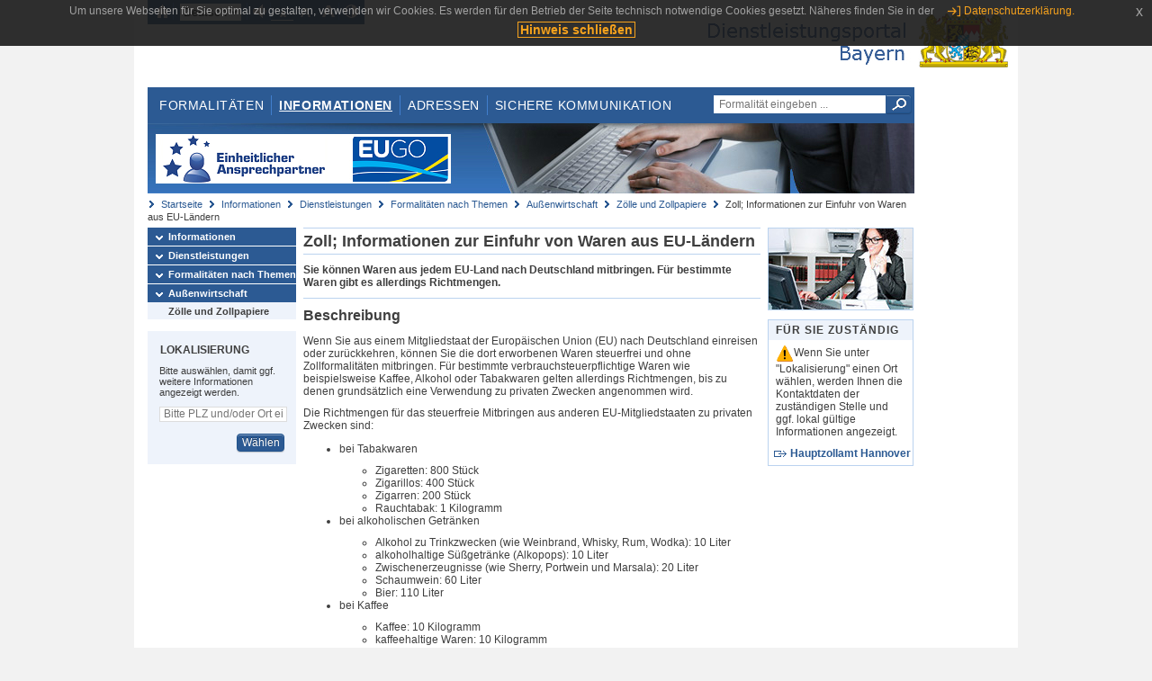

--- FILE ---
content_type: text/html;charset=UTF-8
request_url: https://www.eap.bayern.de/informationen/dienstleistungen/themen/587501665185335/leistungsbeschreibung/0866719327126?anliegen=1333254171&dienstleistung=46999321146&nationalitaet=1333254171
body_size: 8333
content:
<!DOCTYPE html>
<html lang="de">
    <head>
    <meta http-equiv="Content-Type" content="text/html; charset=UTF-8" />
    
    
        
        <title>Informationen - Dienstleistungen - Formalitäten nach Themen - Außenwirtschaft - Zölle und Zollpapiere - Zoll; Informationen zur Einfuhr von Waren aus EU-Ländern - Dienstleistungsportal Bayern</title>
        
        
    
    
    <meta name="description" content="Im Dienstleistungsportal Bayern können sich Dienstleister über die erforderlichen Formalitäten und Verfahren sowie über die hierfür zuständigen Behörden informieren." />
    
    
        <meta name="author" content="Bayerisches Staatsministerium der Finanzen und für Heimat" />
        <meta name="publisher" content="Bayerisches Staatsministerium der Finanzen und für Heimat" />
    
    
    
    
        <meta name="robots" content="index">
        <meta name="robots" content="follow">
    
    
    <link rel="shortcut icon" type="image/x-icon" href="/favicon.ico" />
    
    <link href="/css/style.common.css?v=5" rel="stylesheet" type="text/css" media="all" />
    <link href="/css/style.structure.css?v=5" rel="stylesheet" type="text/css" media="screen" />
    <link href="/css/style_print.css" rel="stylesheet" type="text/css" media="print" />
    <link href="/js/jquery-ui/jquery-ui.min.css?v=1.13.2" rel="stylesheet" type="text/css" media="screen" />
    <link href="/js/jquery-ui/jquery-ui-customization.css?v=1" rel="stylesheet" type="text/css" media="screen" />
    
    
        <!--[if lte IE 7]><link rel="stylesheet" type="text/css" media="screen" href="/css/style.ie7.css" ></link><![endif]-->
        <!--[if lte IE 8]><link rel="stylesheet" type="text/css" media="screen,projection" href="/css/style.ie8.css" ></link><![endif]-->
    
    <link href="/css/style.moz.css" rel="stylesheet" type="text/css" media="all" />
    
    <link href="/js/cookiePopup/css/jquery-eu-cookie-law-popup.css" type="text/css" rel="stylesheet" />
    
    <link id="fontsize" href="/css/style.fontsize.css" rel="stylesheet" type="text/css" media="all" />
    <link id="contrast" href="/css/style.color.css?v=5" rel="stylesheet" type="text/css" media="all" />
    
    
</head>
    <body>
        <div id="page">

            
            
                <div id="header">
                    <div id="sprungmarken">
                        <h5 class="hide" >Sprungmarken</h5>
                        <ul>
                            <li><a class="hide" href="#content" >Zum Inhalt</a></li>
                            <li><a class="hide" href="#service_navigation" >Zur Servicenavigation</a></li>
                            <li><a class="hide" href="#main_navigation" >Zur Hauptnavigation</a></li>
                            <li><a class="hide" href="#breadcrumb" >Zu 'Ihrem Standort'</a></li>
                            <li><a class="hide" href="#navigation" >Zur Navigation innerhalb dieses Bereichs</a></li>
                        </ul>
                    </div>
                    
                    
        <div id="service_navigation">
            <h5 class="hide" >Servicenavigation</h5>
            <ul>
                <li>
                    <a href="/?anliegen=1333254171&amp;dienstleistung=46999321146&amp;nationalitaet=1333254171" title="Startseite">
                        <img src="/img/icons/icon-home.png" alt="Startseite" />
                    </a>
                </li>
                <li>
                    
<!--                     <c:if test="${not empty breadcrumbs}"> -->
<!--                         <dlrwww:rewrite page="${breadcrumbs[fn:length(breadcrumbs) - 1].path}" var="currentPage" /> -->
<!--                     </c:if> -->
                    <form name="changeLanguage" action="#" method="post">
                        <div>
                            <select name="locale" onchange="document.changeLanguage.submit();" size="1">
                                <option value="de" selected="selected">Deutsch</option>
                                <option value="en">English</option>
                                <option value="cs">&#269;e&scaron;tina</option>
                            </select>
                            
                            <input type="hidden" name="sprachwahl" value="true">
                            <noscript>
                              <input type="submit" value="Sprache auswählen" />
                            </noscript>
                        </div>
                    </form>
                </li>
        
                <li>
                    <a accesskey="L" href="https://app.readspeaker.com/cgi-bin/rsent?customerid=6759&amp;amp;lang=de_de&amp;amp;voice=de_hans&amp;amp;readid=&lt;readid&gt;&amp;amp;url=&lt;url&gt;&amp;readid=content&amp;url=http%3A%2F%2Fwww.eap.bayern.de%2Finformationen%2Fdienstleistungen%2Fthemen%2F587501665185335%2Fleistungsbeschreibung%2F0866719327126%3Fanliegen%3D1333254171%26dienstleistung%3D46999321146%26nationalitaet%3D1333254171" onclick="readpage(this.href, 'readspeaker_player'); return false;" title="Seite vorlesen">
                        <img src="/img/icons/icon-read.png" alt="Seite vorlesen" />
                    </a>
                </li>
                
                <!-- Einstellen der Schriftgröße per Click-Event mit Javascript -->
                <li id="fontSizeNormal" class="fontSizeSwitch noBorder currentFontSize">
                    <a href="" data-path="/css/style.fontsize.css" title="Normale Textgröße verwenden">
                        <img src="/img/icons/icon-normal-fontsize.png" alt="Normale Textgröße verwenden" />
                    </a>
                </li>
                <li id="fontSizeLarge" class="fontSizeSwitch noBorder">
                    <a href="" data-path="/css/style.fontsize_large.css" title="Große Textgröße verwenden">
                        <img src="/img/icons/icon-large-fontsize.png" alt="Große Textgröße verwenden" />
                    </a>
                </li>
                <li id="fontSizeHuge" class="fontSizeSwitch">
                    <a href="" data-path="/css/style.fontsize_huge.css" title="Sehr große Textgröße verwenden">
                        <img src="/img/icons/icon-huge-fontsize.png" alt="Sehr große Textgröße verwenden" />
                    </a>
                </li>
                
                <!-- Umschalten des Kontrasts per Click-Event mit Javascript  -->
                <li id="contrastSwitch" class="noBorder">
                    <a href="" data-path="/" title="Kontrastwechsel">
                        <img src="/img/icons/icon-contrast.png" alt="Kontrastwechsel" />
                    </a>
                </li>
            </ul>
        </div>
    
                    
                    <div id="logo">
                        <h1 class="hide" >Dienstleistungsportal Bayern</h1>
                        <a href="/?anliegen=1333254171&amp;dienstleistung=46999321146&amp;nationalitaet=1333254171">
                            <img src="/img/logos/logo_dienstleistungsportal.jpg" alt="Großes Staatswappen des Freistaats Bayern und Schriftzug - Link zur Startseite" />
                        </a>
                    </div>
                    
                    <!-- keyvisual start -->
                    <div id="keyvisual">
                        <!-- main_navigation start -->
                        <div id="main_navigation">
                            <ul>
                                <li>
                                    <a href="/formalitaeten?anliegen=1333254171&amp;dienstleistung=46999321146&amp;nationalitaet=1333254171" >Formalitäten</a>
                                </li>
                                <li>
                                    <a class="active"
                                            href="/informationen?anliegen=1333254171&amp;dienstleistung=46999321146&amp;nationalitaet=1333254171" >Informationen</a>
                                </li>
                                <li>
                                    <a href="/adressen?anliegen=1333254171&amp;dienstleistung=46999321146&amp;nationalitaet=1333254171" >Adressen</a>
                                </li>
                                <li class="noBorder">
                                    <a href="/sichere-kommunikation.htm?anliegen=1333254171&amp;dienstleistung=46999321146&amp;nationalitaet=1333254171">Sichere Kommunikation</a>
                                </li>
                            </ul>
                        </div>
                        <!-- main_navigation end -->
                        
                        <!-- quicksearch start -->
                        <div id="quicksearch">
                            <form action="/formalitaeten/formalitaeten-suche?anliegen=1333254171&amp;dienstleistung=46999321146&amp;nationalitaet=1333254171" method="post" class="form">
                                <label for="searchform_text" class="hide" >Suche</label>
                                <input type="text" class="quicksearch" id="searchform_text" name="muster" placeholder="Formalität eingeben ..." value="" />
                                <button type="submit" class="submit" title="Suche starten">
                                    <img src="/img/icons/icon-search.png" alt="Suche starten">
                                    <span class="hide" >Suche starten</span>
                                </button>
                            </form>
                        </div>
                        <!-- quicksearch end -->
                        
                        
        <img src="/img/banner/top-startseite.jpg" alt="">
    
                    </div>
                    <!-- keyvisual end -->
                </div>
            
            
            
            
            
        <div id="breadcrumb">
            <ul>
                <li><a href="/" title="Startseite" >Startseite</a></li>
                <li>
                    
                        <a href="/informationen?anliegen=1333254171&amp;dienstleistung=46999321146&amp;nationalitaet=1333254171" title="Informationen" >Informationen</a>
                    
                    
                </li>
                <li>
                    
                        <a href="/informationen/dienstleistungen?anliegen=1333254171&amp;dienstleistung=46999321146&amp;nationalitaet=1333254171" title="Dienstleistungen" >Dienstleistungen</a>
                    
                    
                </li>
                <li>
                    
                        <a href="/informationen/dienstleistungen/themen?anliegen=1333254171&amp;dienstleistung=46999321146&amp;nationalitaet=1333254171" title="Formalitäten nach Themen" >Formalitäten nach Themen</a>
                    
                    
                </li>
                <li>
                    
                        <a href="/informationen/dienstleistungen/themen/587434554077335?anliegen=1333254171&amp;dienstleistung=46999321146&amp;nationalitaet=1333254171" title="Außenwirtschaft" >Außenwirtschaft</a>
                    
                    
                </li>
                <li>
                    
                        <a href="/informationen/dienstleistungen/themen/587501665185335?anliegen=1333254171&amp;dienstleistung=46999321146&amp;nationalitaet=1333254171" title="Zölle und Zollpapiere" >Zölle und Zollpapiere</a>
                    
                    
                </li>
                <li>
                    
                    
                        Zoll; Informationen zur Einfuhr von Waren aus EU-Ländern
                    
                </li>
            </ul>
        </div>
    
            
            
            
            
        <div id="navigation">
            <ul>
                <li>
                    <a href="/informationen?anliegen=1333254171&amp;dienstleistung=46999321146&amp;nationalitaet=1333254171" class="act" title="Informationen" >Informationen</a>
                    
                </li>
                <li>
                    <a href="/informationen/dienstleistungen?anliegen=1333254171&amp;dienstleistung=46999321146&amp;nationalitaet=1333254171" class="act" title="Dienstleistungen" >Dienstleistungen</a>
                    
                </li>
                <li>
                    <a href="/informationen/dienstleistungen/themen?anliegen=1333254171&amp;dienstleistung=46999321146&amp;nationalitaet=1333254171" class="act" title="Formalitäten nach Themen" >Formalitäten nach Themen</a>
                    
                </li>
                <li>
                    <a href="/informationen/dienstleistungen/themen/587434554077335?anliegen=1333254171&amp;dienstleistung=46999321146&amp;nationalitaet=1333254171" class="act" title="Außenwirtschaft" >Außenwirtschaft</a>
                    <ul>
                        <li>
                            <a href="/informationen/dienstleistungen/themen/587501665185335?anliegen=1333254171&amp;dienstleistung=46999321146&amp;nationalitaet=1333254171" class="act" title="Zölle und Zollpapiere" >Zölle und Zollpapiere</a>
                        </li>
                    </ul>
                </li>
            </ul>
            
            
            
                
        <div id="localizationBox" class="marginalbox">
            <h5 >Lokalisierung</h5>
            
            
            <!-- Wenn Benutzer nicht lokalisiert ist, Hinweis geben -->
            <p>Bitte auswählen, damit ggf. weitere Informationen angezeigt werden.</p>
            
            <form action="/lokalisierung" method="post" name="localizeForm" class="form" id="localization">
                
                <input type="hidden" name="pfad" value="/informationen/dienstleistungen/themen/587501665185335/leistungsbeschreibung/0866719327126?anliegen=1333254171&amp;dienstleistung=46999321146&amp;nationalitaet=1333254171" />

                <div class="fields-wrapper">
                    <input class="text ui-autocomplete-input" type="text" name="suchbegriff_ort"
                        value=""
                        id="suchbegriff_ort" placeholder="Bitte PLZ und/oder Ort eingeben" />
                </div>

                <div class="buttonbar right">
                    
                    <button name="Wählen" class="button" type="submit" >Wählen</button>
                </div>

            </form>
        </div>
    
            
        </div>
    
            

            
            <div id="content">
                <div id="readspeaker_player" class="rs_preserve rs_skip"></div>
                
                
        <div class="col_main">
            <h2>Zoll; Informationen zur Einfuhr von Waren aus EU-Ländern</h2>
            

            <div>
                <div class="teaserbox">
                    <div class="fett">
                        <p><p>Sie können Waren aus jedem EU-Land nach Deutschland mitbringen. Für bestimmte Waren gibt es allerdings Richtmengen.</p></p>
                    </div>
                </div>

                <div class="teaserbox">
                    <h3>Beschreibung</h3>
                    <div class="zustaendig">
                        <p><p>Wenn Sie aus einem Mitgliedstaat der Europäischen Union (EU) nach Deutschland einreisen oder zurückkehren, können Sie die dort erworbenen Waren steuerfrei und ohne Zollformalitäten mitbringen. Für bestimmte verbrauchsteuerpflichtige Waren wie beispielsweise Kaffee, Alkohol oder Tabakwaren gelten allerdings Richtmengen, bis zu denen grundsätzlich eine Verwendung zu privaten Zwecken angenommen wird.</p> 
<p>Die Richtmengen für das steuerfreie Mitbringen aus anderen EU-Mitgliedstaaten zu privaten Zwecken sind:</p> 
<ul><li> 
  <p>bei Tabakwaren</p> 
  <ul><li>Zigaretten: 800 Stück</li><li>Zigarillos: 400 Stück</li><li>Zigarren: 200 Stück</li><li>Rauchtabak: 1 Kilogramm</li></ul> 
 </li><li> 
  <p>bei alkoholischen Getränken</p> 
  <ul><li>Alkohol zu Trinkzwecken (wie Weinbrand, Whisky, Rum, Wodka): 10 Liter</li><li>alkoholhaltige Süßgetränke (Alkopops): 10 Liter</li><li>Zwischenerzeugnisse (wie Sherry, Portwein und Marsala): 20 Liter</li><li>Schaumwein: 60 Liter</li><li>Bier: 110 Liter</li></ul> 
 </li><li> 
  <p>bei Kaffee</p> 
  <ul><li>Kaffee: 10 Kilogramm</li><li>kaffeehaltige Waren: 10 Kilogramm</li></ul> 
 </li><li> 
  <p>bei Kraftstoffen</p> 
  <ul><li>für Fahrzeuge, Spezialcontainer, Arbeitsmaschinen und -geräte sowie Kühl- und Klimaanlagen: die im Hauptbehälter befindliche Menge und bis zu 20 Liter in Reservebehältern eines Fahrzeugs.</li></ul> 
 </li></ul> 
<p>Diese Richtmengen dürfen kumulativ in Anspruch genommen werden. Das heißt, Sie dürfen zum Beispiel gleichzeitig mehrere Tabakwarenarten und alkoholische Getränke bis zur jeweils festgelegten Richtmenge für Ihren eigenen Verbrauch mitbringen.</p> 
<p>
 <strong>Überschreitung der Richtmengen – gewerbliches Verbringen</strong>
</p> 
<p>Falls die von Ihnen mitgeführten Waren die Richtmengen überschreiten, wird – unabhängig von den anderen Kriterien – gesetzlich eine gewerbliche Zweckbestimmung vermutet. Diese Vermutung können Sie ausräumen, indem Sie nachweisen, dass Sie persönlich die mitgebrachten Waren zu privaten Zwecken verwenden. Dabei müssen Sie glaubhaft machen, dass Sie die Voraussetzung für eine Steuerbefreiung erfüllen.</p> 
<p>Andernfalls liegt ein Verbringen zu gewerblichen Zwecken vor. Das heißt, dass Sie auf Ihre mitgebrachten Waren Verbrauchsteuern zahlen müssen. Wenn Sie nicht widerlegen können, dass Sie die Waren zu gewerblichen Zwecken verbringen, stellt der Zoll Ihre mitgebrachten Waren sicher. In diesem Fall müssen Sie die mitgebrachten Waren unverzüglich anmelden und die Verbrauchsteuer bezahlen.</p> 
<p>Sofern Sie sich unsicher sind, ob die von Ihnen mitgebrachten Waren die Richtmengen überschreiten, wenden Sie sich bitte direkt an den Zoll.</p> 
<p>
 <strong>Gebiete mit zoll- oder steuerrechtlichen Sonderregelungen</strong>
</p> 
<p>Die folgenden Gebiete gehören zwar zum Staatsgebiet aber nicht zum Zoll- und Steuergebiet der EU. Für Einfuhren aus diesen Gebieten gelten die Bestimmungen für Einreisen aus Nicht-EU-Mitgliedstaaten. Waren aus diesen Gebieten sind daher nur abgabenfrei, wenn sie die Reisefreimengen für Waren aus Nicht-EU-Staaten nicht überschreiten. Bei Überschreiten der Reisefreimengen werden Zölle, Einfuhrumsatzsteuer und eventuell Verbrauchsteuern erhoben:</p> 
<ul><li>Helgoland und Büsingen,</li><li>Färöer Inseln und Grönland,</li><li>Saint Pierre und Miquelon, Neukaledonien, Französisch-Polynesien, Wallis und Futuna, Französische Süd- und Antarktisgebiete, Saint-Barthélemy,</li><li>Livigno,</li><li>Aruba, Bonaire, Curaçao, Saba, Sint Eustatius, Sint Maarten,</li><li>Ceuta und Melilla,</li><li>Gibraltar und</li><li>der nördliche (türkische) Teil der Republik Zyperns, in dem die Regierung der Republik Zyperns keine tatsächliche Kontrolle ausübt.</li></ul> 
<p>
 <strong>Gebiete mit steuerrechtlichen Sonderregelungen</strong>
</p> 
<p>Die folgenden Gebiete gehören zwar zum Zollgebiet, aber nicht zum Steuergebiet der EU. Es gelten die Bestimmungen für Einreisen aus Nicht-EU-Mitgliedstaaten. Wenn Sie die Voraussetzungen für ein steuerfreies Verbringen zu privaten Zwecken nicht erfüllen, müssen Sie Einfuhrumsatzsteuern und eventuell Verbrauchsteuern zahlen:</p> 
<ul><li>Kanarische Inseln (Verbrauchsteuer und Einfuhrumsatzsteuer),</li><li>britische Kanalinseln (Verbrauchsteuer und Einfuhrumsatzsteuer),</li><li>Überseedepartements Frankreichs (Martinique, Mayotte, Guadeloupe, Réunion, Saint-Martin und Französisch-Guayana) (Verbrauchsteuer und Einfuhrumsatzsteuer),</li><li>Ålandinseln (Verbrauchsteuer und Einfuhrumsatzsteuer),</li><li>Berg Athos in Griechenland (Verbrauchsteuer und Einfuhrumsatzsteuer) und</li><li>Campione d'Italia (Italien) sowie der zu Italien gehörende Teil des Luganer Sees zwischen Ponte Tresa und Porto Ceresoi (Einfuhrumsatzsteuer).</li></ul></p>
                    </div>
                    
                </div>

                
            
        

                
            <div class="teaserbox">
                <h3>Voraussetzungen</h3>

                
                    <p><p>Die Voraussetzungen für ein steuerfreies Verbringen aus anderen EU-Mitgliedstaaten zu privaten Zwecken sind:</p> 
<ul><li>Sie führen die betreffenden Waren persönlich mit sich.</li><li>Die Waren sind für den Eigenbedarf (persönlichen Bedarf) bestimmt.</li><li>Die Waren sind nicht zu gewerblichen Zwecken bestimmt.</li><li>Sie haben die Waren im steuerrechtlich freien Verkehr eines anderen EU-Mitgliedstaats erworben. Das heißt, dass die Waren bereits in dem betreffenden EU-Mitgliedsstaat versteuert wurden, weil Sie sie auf dem üblichen Weg gekauft haben, zum Beispiel in einem Supermarkt.</li><li>Die Waren verstoßen nicht gegen Verbote und Beschränkungen.</li><li>Die Waren werden nicht aus einem zoll- oder steuerrechtlichen Sondergebiet mitgebracht.</li></ul></p>
                    
                
                
            </div>
        

                
            <div class="teaserbox">
                <h3>Verfahrensablauf</h3>

                
                    <p><p>Wenn Sie die Richtmengen unterschreiten und die sonstigen Voraussetzungen erfüllen, können Sie Ihre Reise normal fortsetzen.</p> 
<p>Wenn Sie die Richtmengen überschreiten und eine gewerbliche Nutzung nicht widerlegen können, müssen Sie die mitgebrachten Waren unverzüglich nach dem Grenzübertritt anmelden:</p> 
<ul><li>Das für die Anmeldung erforderliche Formular erhalten Sie bei dem für Ihren Wohnsitz zuständigen Hauptzollamt. Alternativ können Sie das Formular auch aus dem Internet herunterladen.</li><li>Schicken Sie das ausgefüllte Formular unverzüglich, spätestens nach der Ankunft an Ihrem Reiseziel, an das für Ihren Wohnsitz zuständige Hauptzollamt.</li><li>Das Hauptzollamt prüft Ihren Antrag.</li><li>Eventuell fordert es Sie auf, Ihre Angaben zu berichtigen.</li><li>Am Ende der Prüfung erstellt das Hauptzollamt einen Steuerbescheid mit dem Betrag der Verbrauchsteuer, den Sie überweisen müssen.</li><li>Sonderfall: Wenn Sie im Steuergebiet in Deutschland ohne Wohnsitz sind, melden Sie die Waren unverzüglich bei dem Hauptzollamt an, das für den Ort Ihres Grenzübertritts zuständig ist. Dort zahlen sie dann auch die entsprechende Verbrauchsteuer.</li></ul> 
<p>Wenn Sie Richtmengen überschreiten und/oder die Voraussetzungen für einen steuerfreien Grenzübertritt nicht erfüllen und das beim Grenzübertritt bei einer Kontrolle verschweigen, begehen Sie Steuerhinterziehung. Das ist auch der Fall, wenn Sie falsche oder unvollständige Angaben zu Ihren Waren bei einer Kontrolle machen. Dies gilt auch für die Angaben in der Anmeldung. In diesem Fall kann es zu einem Strafverfahren kommen.</p></p>
                    
                
                
            </div>
        

                
            <div class="teaserbox">
                <h3>Besondere Hinweise</h3>

                
                    <p><p>keine</p></p>
                    
                
                
            </div>
        

                
            <div class="teaserbox">
                <h3>Fristen</h3>

                
                    <p><p>keine</p></p>
                    
                
                
            </div>
        

                
            <div class="teaserbox">
                <h3>Bearbeitungsdauer</h3>

                
                    <p><ul><li>mehrere Minuten, zum Teil auch mehr als eine Stunde</li></ul></p>
                    
                
                
            </div>
        

                
            <div class="teaserbox">
                <h3>Erforderliche Unterlagen</h3>
                <ul class="listing">
                    <li class="bullet" title="Erforderliche Unterlagen, bayernweit">
                            
                            
                            <p>Erforderliche Unterlage/n</p>
                            <p><p>keine</p></p>
                    </li>
                </ul>
                
                
            </div>
        

                
            <div class="teaserbox">
                <h3>Formulare</h3>
                
                <ul class="listing">
                    
                        
                        <li class="offline" title="Formular, bayernweit">
                            
                            <span class="hide">Formular, bayernweit: </span>
                            
            
                
                    <a class="schriftformErfordernisHinweis 19675" target="_blank" href="https://www.formulare-bfinv.de/ffw/action/invoke.do?id=1625" title="Dieser Link öffnet ein neues Fenster.">Tabakwaren: Steuererklärung (Vordruck: 1625)</a>
                    <div class="schriftformErfordernisHinweis 19675">
                        <h6>Hinweis</h6>
                        <p>Dieses Formular müssen Sie unterschreiben und persönlich bei der zuständigen Stelle einreichen.</p>
                    </div>
                

                
            
            
        
                        </li>
                    
                    
                        
                        <li class="offline" title="Formular, bayernweit">
                            
                            <span class="hide">Formular, bayernweit: </span>
                            
            
                
                    <a class="schriftformErfordernisHinweis 19676" target="_blank" href="https://www.formulare-bfinv.de/ffw/action/invoke.do?id=1276" title="Dieser Link öffnet ein neues Fenster.">Alkohol und alkoholhaltige Waren: Steueranmeldung (Vordruck: 1276)</a>
                    <div class="schriftformErfordernisHinweis 19676">
                        <h6>Hinweis</h6>
                        <p>Dieses Formular müssen Sie unterschreiben und persönlich bei der zuständigen Stelle einreichen.</p>
                    </div>
                

                
            
            
        
                        </li>
                    
                    
                        
                        <li class="offline" title="Formular, bayernweit">
                            
                            <span class="hide">Formular, bayernweit: </span>
                            
            
                
                    <a class="schriftformErfordernisHinweis 19677" target="_blank" href="https://www.formulare-bfinv.de/ffw/action/invoke.do?id=2075" title="Dieser Link öffnet ein neues Fenster.">Bier: Steueranmeldung (Vordruck: 2075)</a>
                    <div class="schriftformErfordernisHinweis 19677">
                        <h6>Hinweis</h6>
                        <p>Dieses Formular müssen Sie unterschreiben und persönlich bei der zuständigen Stelle einreichen.</p>
                    </div>
                

                
            
            
        
                        </li>
                    
                    
                        
                        <li class="offline" title="Formular, bayernweit">
                            
                            <span class="hide">Formular, bayernweit: </span>
                            
            
                
                    <a class="schriftformErfordernisHinweis 19678" target="_blank" href="https://www.formulare-bfinv.de/ffw/action/invoke.do?id=2404" title="Dieser Link öffnet ein neues Fenster.">Schaumwein: Steueranmeldung (Vordruck: 2404)</a>
                    <div class="schriftformErfordernisHinweis 19678">
                        <h6>Hinweis</h6>
                        <p>Dieses Formular müssen Sie unterschreiben und persönlich bei der zuständigen Stelle einreichen.</p>
                    </div>
                

                
            
            
        
                        </li>
                    
                    
                        
                        <li class="offline" title="Formular, bayernweit">
                            
                            <span class="hide">Formular, bayernweit: </span>
                            
            
                
                    <a class="schriftformErfordernisHinweis 19679" target="_blank" href="https://www.formulare-bfinv.de/ffw/action/invoke.do?id=2453" title="Dieser Link öffnet ein neues Fenster.">Zwischenerzeugnisse: Steueranmeldung (Vordruck: 2453)</a>
                    <div class="schriftformErfordernisHinweis 19679">
                        <h6>Hinweis</h6>
                        <p>Dieses Formular müssen Sie unterschreiben und persönlich bei der zuständigen Stelle einreichen.</p>
                    </div>
                

                
            
            
        
                        </li>
                    
                    
                        
                        <li class="offline" title="Formular, bayernweit">
                            
                            <span class="hide">Formular, bayernweit: </span>
                            
            
                
                    <a class="schriftformErfordernisHinweis 19680" target="_blank" href="https://www.formulare-bfinv.de/ffw/action/invoke.do?id=1816" title="Dieser Link öffnet ein neues Fenster.">Kaffee und/oder kaffeehaltige Waren: Steueranmeldung (Vordruck: 1816)</a>
                    <div class="schriftformErfordernisHinweis 19680">
                        <h6>Hinweis</h6>
                        <p>Dieses Formular müssen Sie unterschreiben und persönlich bei der zuständigen Stelle einreichen.</p>
                    </div>
                

                
            
            
        
                        </li>
                    
                    
                        
                        <li class="offline" title="Formular, bayernweit">
                            
                            <span class="hide">Formular, bayernweit: </span>
                            
            
                
                    <a class="schriftformErfordernisHinweis 19681" target="_blank" href="https://www.formulare-bfinv.de/ffw/action/invoke.do?id=2783" title="Dieser Link öffnet ein neues Fenster.">Alkopops: Steueranmeldung (Vordruck: 2783)</a>
                    <div class="schriftformErfordernisHinweis 19681">
                        <h6>Hinweis</h6>
                        <p>Dieses Formular müssen Sie unterschreiben und persönlich bei der zuständigen Stelle einreichen.</p>
                    </div>
                

                
            
            
        
                        </li>
                    
                    
                        
                        <li class="offline" title="Formular, bayernweit">
                            
                            <span class="hide">Formular, bayernweit: </span>
                            
            
                
                    <a class="schriftformErfordernisHinweis 19682" target="_blank" href="https://www.zoll.de/SiteGlobals/Forms/Suche/FormulareMerkblaetter_Formular.html?nn=307304" title="Dieser Link öffnet ein neues Fenster.">Weitere Formulare und Vordrucke für zu verzollende Waren in der Suche der Internetseite des Zolles</a>
                    <div class="schriftformErfordernisHinweis 19682">
                        <h6>Hinweis</h6>
                        <p>Dieses Formular müssen Sie unterschreiben und persönlich bei der zuständigen Stelle einreichen.</p>
                    </div>
                

                
            
            
        
                        </li>
                    
                </ul>
                
            </div>
        

                
            
        

                
            <div class="teaserbox">
                <h3 class="euro">Kosten</h3>

                
                    
                    <ul class="listing">
                        <li class="euro" title="Kosten, bayernweit"><p>keine</p></li>
                    </ul>
                
                
            </div>
        

                
            <div class="teaserbox">
                <h3 class="recht">Rechtsgrundlagen</h3>
                <ul class="listing">
                    <li class="recht" title="Rechtsgrundlagen, bayernweit">
                        <a target="_blank" href="https://www.gesetze-im-internet.de/zollvg/__10.html" title="§ 10 Zollverwaltungsgesetz (ZollVG)">§ 10 Zollverwaltungsgesetz (ZollVG)</a>
                        
                        
                        
                    </li>
                    <li class="recht" title="Rechtsgrundlagen, bayernweit">
                        <a target="_blank" href="https://www.gesetze-im-internet.de/zollvg/__32.html" title="§ 32 Zollverwaltungsgesetz (ZollVG)">§ 32 Zollverwaltungsgesetz (ZollVG)</a>
                        
                        
                        
                    </li>
                    <li class="recht" title="Rechtsgrundlagen, bayernweit">
                        <a target="_blank" href="https://www.gesetze-im-internet.de/tabstg_2009/__22.html" title="§ 22 - 23 Tabaksteuergesetz (TabStG)">§ 22 - 23 Tabaksteuergesetz (TabStG)</a>
                        
                        
                        
                    </li>
                    <li class="recht" title="Rechtsgrundlagen, bayernweit">
                        <a target="_blank" href="https://www.gesetze-im-internet.de/schaumwzwstg_2009/__19.html" title="§ 19 - 20 Schaumwein- und Zwischenerzeugnissteuergesetz (SchaumwZwStG)">§ 19 - 20 Schaumwein- und Zwischenerzeugnissteuergesetz (SchaumwZwStG)</a>
                        
                        
                        
                    </li>
                    <li class="recht" title="Rechtsgrundlagen, bayernweit">
                        <a target="_blank" href="https://www.gesetze-im-internet.de/schaumwzwstg_2009/__29.html" title="§ 29 Absatz 3 Schaumwein- und Zwischenerzeugnissteuergesetz (SchaumwZwStG)">§ 29 Absatz 3 Schaumwein- und Zwischenerzeugnissteuergesetz (SchaumwZwStG)</a>
                        
                        
                        
                    </li>
                    <li class="recht" title="Rechtsgrundlagen, bayernweit">
                        <a target="_blank" href="https://www.gesetze-im-internet.de/alkstg/__23.html" title="§ 23 - 24 Alkoholsteuergesetz (AlkStG)">§ 23 - 24 Alkoholsteuergesetz (AlkStG)</a>
                        
                        
                        
                    </li>
                    <li class="recht" title="Rechtsgrundlagen, bayernweit">
                        <a target="_blank" href="https://www.gesetze-im-internet.de/alkstg/__19.html" title="§ 19 - 20 Biersteuergesetz (BierStG)">§ 19 - 20 Biersteuergesetz (BierStG)</a>
                        
                        
                        
                    </li>
                    <li class="recht" title="Rechtsgrundlagen, bayernweit">
                        <a target="_blank" href="https://www.gesetze-im-internet.de/kaffeestg_2009/__16.html" title="§ 16 - 17 Kaffeesteuergesetz (KaffeeStG)">§ 16 - 17 Kaffeesteuergesetz (KaffeeStG)</a>
                        
                        
                        
                    </li>
                </ul>
                
            </div>
        

                
            
        

                
            <div class="teaserbox">
                <h3 class="ext">Weiterführende Links</h3>
                <ul class="listing">
                    <li class="ext" title="Weiterführende Links, bayernweit">
                        <a target="_blank" href="https://www.zoll.de/DE/Privatpersonen/Reisen/reisen_node.html" title="Informationen zum Thema Reisen und Warentransport auf der Internetseite des Zolles">Informationen zum Thema Reisen und Warentransport auf der Internetseite des Zolles</a>
                        
                        
                        
                    </li>
                </ul>
                
            </div>
        

                <div class="teaserbox">
                    <h3>Verwandte Themen</h3>
                    <ul class="listing">
                        <li class="bullet">
                            <a href="/informationen/leistungsbeschreibung/8846899921215?anliegen=1333254171&amp;dienstleistung=46999321146&amp;nationalitaet=1333254171" title="EORI-Nummer; Beantragung">EORI-Nummer; Beantragung</a>
                            
                        </li>
                        <li class="bullet">
                            <a href="/informationen/leistungsbeschreibung/3390118224224?anliegen=1333254171&amp;dienstleistung=46999321146&amp;nationalitaet=1333254171" title="Umsatzsteuer; Beantragung einer unverbindlichen Auskunft bei der Zollverwaltung">Umsatzsteuer; Beantragung einer unverbindlichen Auskunft bei der Zollverwaltung</a>
                            
                        </li>
                    </ul>
                </div>

                <p>Stand:09.03.2025</p>
                <p> <cite>Redaktionell verantwortlich:Bundesministerium der Finanzen</cite></p>

                
    
  
            </div>

            <h5 id="legende-heading" class="collapsed">
                <a href="#" onclick="switchLegende(true)">Legende</a>
            </h5>
            <div id="legende" class="contentbox">
                <div class="padding">
                    <ul class="listing">
                        <li class="online">Online-Verfahren, bayernweit</li>
                        <li class="online_loc">Online-Verfahren, lokal begrenzt</li>
                        <li class="offline">Formular, bayernweit</li>
                        <li class="offline_loc">Formular, lokal begrenzt</li>
                        <li class="offline_prefill">Vorausfüllbares Formular - Empfängerdaten werden nach der Lokalisierung eingetragen, bayernweit</li>
                        <li class="recht">Rechtsgrundlagen, bayernweit</li>
                        <li class="recht_loc">Rechtsgrundlagen, lokal begrenzt</li>
                        <li class="euro">Kosten, bayernweit</li>
                        <li class="euro_loc">Kosten, lokal begrenzt</li>
                    </ul>
                </div>
            </div>
        </div>

        <div class="col_marginal">
            <div class="marginalbox image">
                
                
                <img src="/img/treasure/informationen.jpg" alt="Informationen"/>
            </div>
            <div class="marginalbox">
                <h4>Für Sie zuständig</h4>
                <div>
                    <p>
                    <img src="/img/icons/icon-attention.png" alt="">Wenn Sie unter "Lokalisierung" einen Ort wählen, werden Ihnen die Kontaktdaten der zuständigen Stelle und ggf. lokal gültige Informationen angezeigt.</img>
                    </p>
                    
        <div>
            <ul class="listing">
                
                    <li class="ext">
                        <a href="https://www.bayernportal.de/dokumente/behoerde/9426102499497"
                           target="_blank"><strong>Hauptzollamt Hannover</strong>
                        </a>
                    </li>
                
            </ul>
        </div>
    
                </div>

                

            </div>
        </div>
    
                
                
                    
        <div class="topLink col_clear">
            <p><a href="#page" class="gotoTop" title="Zum Seitenanfang" >Zum Seitenanfang</a></p>
        </div>
    
                
            </div>
            
            
            
            
        <div id="footer">
            <hr class="hide" />
            <h5 class="hide" >Fußzeile</h5>
            <ul>
                <li class="first">
                    <a href="/impressum.htm?anliegen=1333254171&amp;dienstleistung=46999321146&amp;nationalitaet=1333254171" >Impressum</a>
                </li>
                <li>
                    <a href="/datenschutz.htm?anliegen=1333254171&amp;dienstleistung=46999321146&amp;nationalitaet=1333254171" >Datenschutzerklärung</a>
                </li>
                <li>
                    <a href="/kontakt.htm?anliegen=1333254171&amp;dienstleistung=46999321146&amp;nationalitaet=1333254171" >Kontakt</a>
                </li>
                <li>
                    <a class="last" target="_blank" href="https://www.bayernportal.de" >BayernPortal</a>
                </li>
            </ul>
        </div>
    
        </div>
        
        
        
        <script src="/js/jquery-3.7.1.min.js"></script>
        <script src="/js/jquery-ui/jquery-ui.min.js"></script>
    
        <script src="/js/cookiePopup/js/jquery-eu-cookie-law-popup.js" type="text/javascript"></script>
    
        <script type="text/javascript" src="/js/dlr.js?v=2"></script>
        
        <script type="text/javascript">
            prepareCookiePopup("Um unsere Webseiten f\u00FCr Sie optimal zu gestalten, verwenden wir Cookies. Es werden f\u00FCr den Betrieb der Seite technisch notwendige Cookies gesetzt. N\u00E4heres finden Sie in der <a class=\"eupopup-button eupopup-button_2\" href=\"\/datenschutz.htm\">Datenschutzerkl\u00E4rung.<\/a>", "Hinweis schlie\u00DFen");
        </script>
        
        <script src="/js/jquery.dienstleistungsportal.js?v=7"></script>
        <script src="/js/jquery.legende.js?v=1"></script>
        
        <script>
            $(document).ready(
                    function() {
                        initStandortAutocomplete("\/");
                        bindSchriftformHinweisDialog(
                                "Weiter zum Formular",
                                "Abbrechen");
                    });
        </script>
        
        <!--*/ Für HTML5-CSS3-Version von ReadSpeaker */-->
        <script src="/readspeaker/ReadSpeaker.js?pids=embhl"></script>
        
        
    
    </body>
</html>
